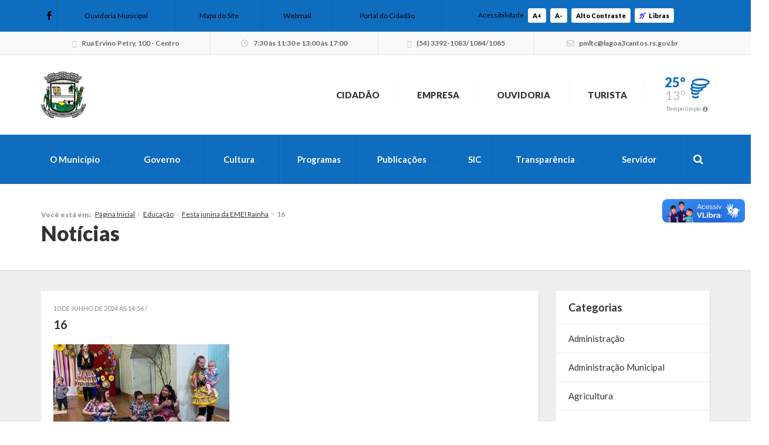

--- FILE ---
content_type: text/html; charset=utf-8
request_url: https://accounts.google.com/o/oauth2/postmessageRelay?parent=https%3A%2F%2Flagoa3cantos.rs.gov.br&jsh=m%3B%2F_%2Fscs%2Fabc-static%2F_%2Fjs%2Fk%3Dgapi.lb.en.W5qDlPExdtA.O%2Fd%3D1%2Frs%3DAHpOoo8JInlRP_yLzwScb00AozrrUS6gJg%2Fm%3D__features__
body_size: 162
content:
<!DOCTYPE html><html><head><title></title><meta http-equiv="content-type" content="text/html; charset=utf-8"><meta http-equiv="X-UA-Compatible" content="IE=edge"><meta name="viewport" content="width=device-width, initial-scale=1, minimum-scale=1, maximum-scale=1, user-scalable=0"><script src='https://ssl.gstatic.com/accounts/o/2580342461-postmessagerelay.js' nonce="JL_emmb6_JMTSxy8IxEnKw"></script></head><body><script type="text/javascript" src="https://apis.google.com/js/rpc:shindig_random.js?onload=init" nonce="JL_emmb6_JMTSxy8IxEnKw"></script></body></html>